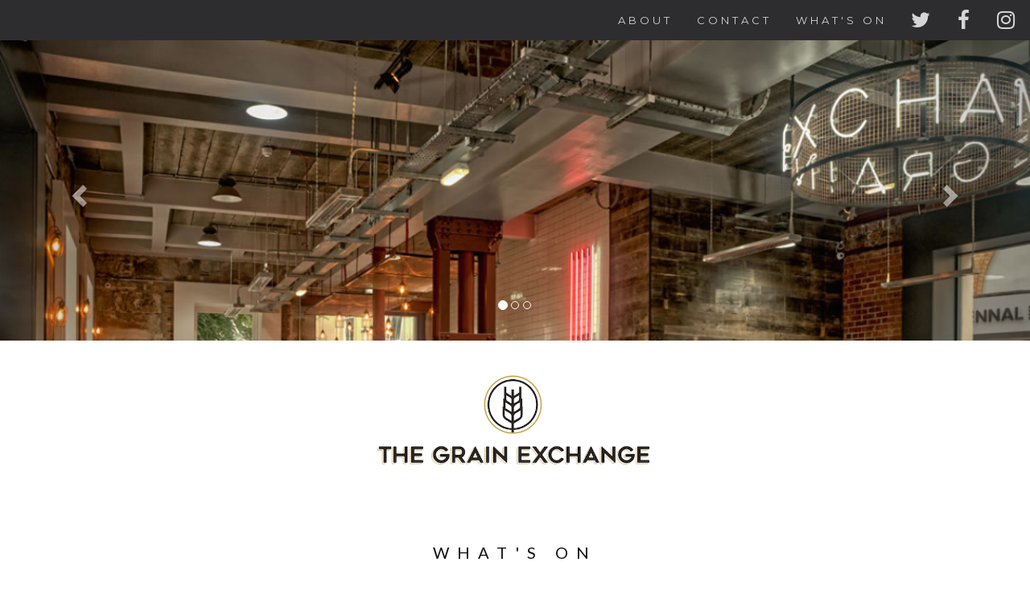

--- FILE ---
content_type: text/html
request_url: https://thegrainexchange.co.uk/
body_size: 3746
content:
<!DOCTYPE html>
<html lang="en">
<head>
	<!-- Global site tag (gtag.js) - Google Analytics -->
<script async src="https://www.googletagmanager.com/gtag/js?id=UA-167451863-1"></script>
<script>
  window.dataLayer = window.dataLayer || [];
  function gtag(){dataLayer.push(arguments);}
  gtag('js', new Date());

  gtag('config', 'UA-167451863-1');
</script>

  
  <title>The Grain Exchange</title>
  <meta charset="utf-8">
  <meta name="viewport" content="width=device-width, initial-scale=1">
  <meta name="description" content="The Grain Exchange">
  <meta name="keywords" content="markets, fairs, crafts, culture, art, Ayr, Ayrshire, makers, artists, workshops, crafters, shopping">
  <meta name="author" content="The Grain Exchange">

  <link rel="stylesheet" href="https://maxcdn.bootstrapcdn.com/bootstrap/3.4.0/css/bootstrap.min.css">
  <link rel="stylesheet" href="https://cdnjs.cloudflare.com/ajax/libs/font-awesome/4.7.0/css/font-awesome.min.css">
  <link href="https://fonts.googleapis.com/css?family=Lato" rel="stylesheet" type="text/css">
  <link href="https://fonts.googleapis.com/css?family=Montserrat" rel="stylesheet" type="text/css">
  <script src="https://ajax.googleapis.com/ajax/libs/jquery/3.4.1/jquery.min.js"></script>
  <script src="https://maxcdn.bootstrapcdn.com/bootstrap/3.4.0/js/bootstrap.min.js"></script>
  
  <style>
  body {
    font: 400 15px/1.8 Lato, sans-serif;
    color: #777;
  }
  
  .img-responsive {margin: auto;}
    
  h1 {
    margin: 30px 0 0 0;
    letter-spacing: 10px;      
    font-size: 24px;
    color: #111;
	text-align: center;
  }
  
  h3, h4 {
    margin: 10px 0 30px 0;
    letter-spacing: 10px;      
    font-size: 20px;
    color: #111;
	text-align: left;
  }
  .container {
    padding: 40px 20px;
  }
  .person {
    border: 10px solid transparent;
    margin-bottom: 25px;
    width: 80%;
    height: 80%;
    opacity: 0.7;
  }
  .person:hover {
    border-color: #f1f1f1;
  }
  .carousel-inner img {
    width: 100%; /* Set width to 100% */
    margin: auto;
  }
  .carousel-caption h3 {
    color: #fff !important;
  }
  @media (max-width: 600px) {
    .carousel-caption {
      display: none; /* Hide the carousel text when the screen is less than 600 pixels wide */
    }
  }
  .bg-1 {
    background: #2d2d30;
    color: #bdbdbd;
  }
  .bg-1 h3 {color: #fff;}
  .bg-1 p {font-style: italic;}
  .list-group-item:first-child {
    border-top-right-radius: 0;
    border-top-left-radius: 0;
  }
  .list-group-item:last-child {
    border-bottom-right-radius: 0;
    border-bottom-left-radius: 0;
  }
  .thumbnail {
    padding: 0 0 15px 0;
    border: none;
    border-radius: 0;
  }
  .thumbnail p {
    margin-top: 15px;
    color: #555;
  }
  .btn {
    padding: 10px 20px;
    background-color: #333;
    color: #f1f1f1;
    border-radius: 0;
    transition: .2s;
  }
  .btn:hover, .btn:focus {
    border: 1px solid #333;
    background-color: #fff;
    color: #000;
  }
  .modal-header, h4, .close {
    background-color: #333;
    color: #fff !important;
    text-align: center;
    font-size: 30px;
  }
  .modal-header, .modal-body {
    padding: 40px 50px;
  }
  .nav-tabs li a {
    color: #777;
  }
  #googleMap {
    width: 100%;
    height: 400px;
    -webkit-filter: grayscale(100%);
    filter: grayscale(100%);
  }  
  .navbar {
    font-family: Montserrat, sans-serif;
    margin-bottom: 0;
    background-color: #2d2d30;
    border: 0;
    font-size: 13px !important;
    letter-spacing: 4px;
    
  }
  .navbar li a, .navbar .navbar-brand { 
    color: #d5d5d5 !important;
  }
  .navbar-nav li a:hover {
    color: #fff !important;
  }
  .navbar-nav li.active a {
    color: #fff !important;
    background-color: #29292c !important;
  }
  .navbar-default .navbar-toggle {
    border-color: transparent;
  }
  .open .dropdown-toggle {
    color: #fff;
    background-color: #555 !important;
  }
  .dropdown-menu li a {
    color: #000 !important;
  }
  .dropdown-menu li a:hover {
    background-color: red !important;
  }
  footer {
    background-color: #2d2d30;
    color: #f5f5f5;
    padding: 32px;
  }
  footer a {
    color: #f5f5f5;
  }
  footer a:hover {
    color: #777;
    text-decoration: none;
  }  
  .form-control {
    border-radius: 0;
  }
  textarea {
    resize: none;
  }
  .carousel {
    position: relative;
    margin-top: 50px;
}

.lead {
margin-top: 30px;
}

  </style>
</head>
<body id="myPage" data-spy="scroll" data-target=".navbar" data-offset="50">

<nav class="navbar navbar-default navbar-fixed-top">
  <div class="container-fluid">
    <div class="navbar-header">
      <button type="button" class="navbar-toggle" data-toggle="collapse" data-target="#myNavbar">
        <span class="icon-bar"></span>
        <span class="icon-bar"></span>
        <span class="icon-bar"></span>                        
      </button>
    </div>
    <div class="collapse navbar-collapse" id="myNavbar">
      <ul class="nav navbar-nav navbar-right">
        <li><a href="#about">ABOUT</a></li>
        <li><a href="#contact">CONTACT</a></li>
        <li><a href="#events">WHAT'S ON</a></li>
        <li><a href="https://twitter.com/grain_exchange" class="fa fa-twitter fa-2x"></a></li>  
<li><a href="https://www.facebook.com/thegrainexchangeayr/" class="fa fa-facebook fa-2x"></a></li>
<li><a href="https://www.instagram.com/thegrainexchange/" class="fa fa-instagram fa-2x"></a></li>
        
      </ul>
    </div>
  </div>
</nav>

<div id="myCarousel" class="carousel slide" data-ride="carousel">
    <!-- Indicators -->
    <ol class="carousel-indicators">
      <li data-target="#myCarousel" data-slide-to="0" class="active"></li>
      <li data-target="#myCarousel" data-slide-to="1"></li>
      <li data-target="#myCarousel" data-slide-to="2"></li>
    </ol>

    <!-- Wrapper for slides -->
    <div class="carousel-inner" role="listbox">
      
      <div class="item active">
        <img src="images/TheGrainExchangeSL1.jpg" alt="The Grain Exchange interior" width="1200" height="350">
         
      </div>
    
    <div class="item">
        <img src="images/TheGrainExchangeSL2.jpg" alt="The Grain Exchange interior" width="1200" height="350">
        
      </div>
    
      <div class="item">
        <img src="images/TheGrainExchangeSL3.jpg" alt="The Grain Exchange interior" width="1200" height="350">
           
      </div>
    </div>

    <!-- Left and right controls -->
    <a class="left carousel-control" href="#myCarousel" role="button" data-slide="prev">
      <span class="glyphicon glyphicon-chevron-left" aria-hidden="true"></span>
      <span class="sr-only">Previous</span>
    </a>
    <a class="right carousel-control" href="#myCarousel" role="button" data-slide="next">
      <span class="glyphicon glyphicon-chevron-right" aria-hidden="true"></span>
      <span class="sr-only">Next</span>
    </a>
</div>
	


<div class="container text-center">
<img src="images/TheGrainExchangeLogov3.png" alt="The Grain Exchange" width="350" height="109" class="img-responsive">
</div> 

	
<!-- Container (Event Calendar) -->

<div id="events" class="container text-center">
<h3 class="text-center">WHAT'S ON</h3>
<p class="lead">Come along, meet the makers and shop local.</p>

<div class="eca-app-container" data-widgetuuid="5eb698ae-1f7b-4984-9fa5-d96acdde7574"></div>
<script>(function () {
window.eventCalId=4613;
var integrationScript = document.createElement("script");
integrationScript.async = 1;
integrationScript.setAttribute("src", "https://api.eventcalendarapp.com/integration-script.js");
document.head.appendChild(integrationScript);
if (window.eventCalendarAppUtilities) { window.eventCalendarAppUtilities.init("5eb698ae-1f7b-4984-9fa5-d96acdde7574");}})();
</script>

</div>


<!-- Container (About Section) -->
<div id="about" class="container text-left">
  <h3>ABOUT</h3>
  <p>The Grain Exchange sits on the site of the town’s Meal Market where cereals were traded. The first market was constructed here in 1586; however, informal trading on the site is thought to predate even this. By the 19th century the market occupied a strong, square building on the site which was opened on Tuesdays and Fridays. This was demolished in 1843 and the current imposing structure built in its stead.</p>

<p>The building was purchased by the Clydesdale Bank in 1856 and converted into an open-planned banking hall. The bank re-located at the end of the 20th century. The building is now used as a multi-purpose market, cultural and creative space named in honour of its heritage.</p>
  
</div>

<!-- Container (Contact Section) -->
<div id="contact" class="container">
  <h3 class="text-center">CONTACT</h3>
      <p><span class="glyphicon glyphicon-time"></span> Opening Hours</p>
<ul class="list-unstyled">
<li><strong>Monday:</strong> Closed </li>
<li><strong>Tuesday - Friday:</strong> 12.30pm - 4pm </li>
<li><strong>Saturday:</strong> 10.00am - 4.30pm </li>
<li><strong>Sunday:</strong> 12.30pm - 4pm </li>
</ul>
     
<p><span class="glyphicon glyphicon-map-marker"></span> The Grain Exchange, 77- 81 High Street, Ayr KA7 1LU</p>
      <p><span class="glyphicon glyphicon-phone"></span> T: 01292 282348</p>
      <p><span class="glyphicon glyphicon-envelope"></span> <a href="mailto:info@thegrainexchange.co.uk"> info@thegrainexchange.co.uk</a></p> 
  <br>
</div>


<!-- Footer -->
<footer class="text-center">
  <a class="up-arrow" href="#myPage" data-toggle="tooltip" title="TO TOP">
    <span class="glyphicon glyphicon-chevron-up"></span>
  </a><br><br>
  <p>Copyright © The Grain Exchange.  Provided by South Ayrshire Council.</p>
  <p><a href="https://www.south-ayrshire.gov.uk"><img src="images/saclogoge.png" width="120" height="69" alt="South Ayrshire Council"></a></p>
</footer>

<script>
$(document).ready(function(){
  // Initialize Tooltip
  $('[data-toggle="tooltip"]').tooltip(); 
  
  // Add smooth scrolling to all links in navbar + footer link
  $(".navbar a, footer a[href='#myPage']").on('click', function(event) {

    // Make sure this.hash has a value before overriding default behavior
    if (this.hash !== "") {

      // Prevent default anchor click behavior
      event.preventDefault();

      // Store hash
      var hash = this.hash;

      // Using jQuery's animate() method to add smooth page scroll
      // The optional number (900) specifies the number of milliseconds it takes to scroll to the specified area
      $('html, body').animate({
        scrollTop: $(hash).offset().top
      }, 900, function(){
   
        // Add hash (#) to URL when done scrolling (default click behavior)
        window.location.hash = hash;
      });
    } // End if
  });
})
</script>

</body>
</html>

